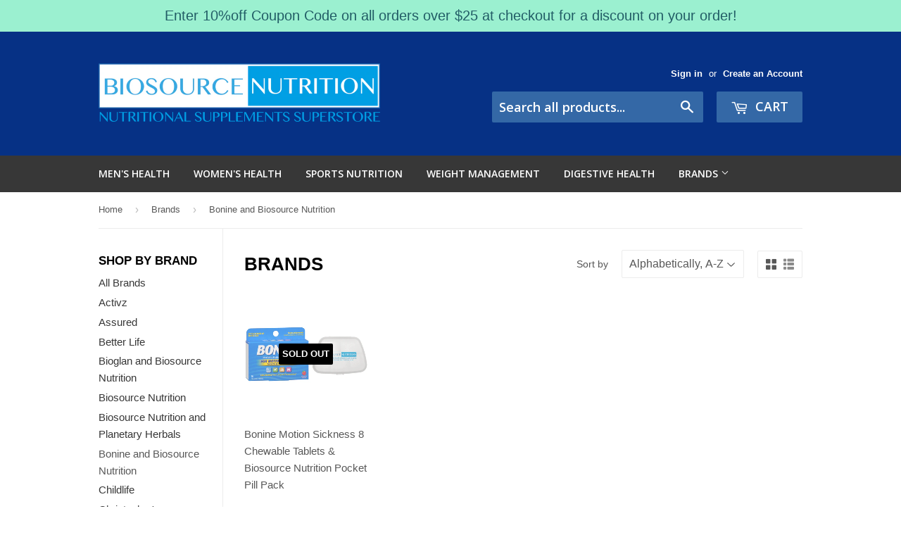

--- FILE ---
content_type: text/html; charset=utf-8
request_url: https://biosourcenutrition.com/collections/brands/bonine-and-biosource-nutrition
body_size: 14179
content:
<!doctype html>
<!--[if lt IE 7]><html class="no-js lt-ie9 lt-ie8 lt-ie7" lang="en"> <![endif]-->
<!--[if IE 7]><html class="no-js lt-ie9 lt-ie8" lang="en"> <![endif]-->
<!--[if IE 8]><html class="no-js lt-ie9" lang="en"> <![endif]-->
<!--[if IE 9 ]><html class="ie9 no-js"> <![endif]-->
<!--[if (gt IE 9)|!(IE)]><!--> <html class="no-touch no-js"> <!--<![endif]-->
<head>

  <!-- Basic page needs ================================================== -->
  <meta charset="utf-8">
  <meta http-equiv="X-UA-Compatible" content="IE=edge,chrome=1">

  

  <!-- Title and description ================================================== -->
  <title>
  Brands &ndash; Tagged &quot;Bonine and Biosource Nutrition&quot; &ndash; Biosource Nutrition
  </title>


  

  <!-- Product meta ================================================== -->
  

  <meta property="og:type" content="website">
  <meta property="og:title" content="Brands">
  <meta property="og:url" content="https://biosourcenutrition.com/collections/brands/bonine-and-biosource-nutrition">
  
  <meta property="og:image" content="http://biosourcenutrition.com/cdn/shop/t/2/assets/logo.png?v=77191507663121720671478200410">
  <meta property="og:image:secure_url" content="https://biosourcenutrition.com/cdn/shop/t/2/assets/logo.png?v=77191507663121720671478200410">
  


  

  <meta property="og:site_name" content="Biosource Nutrition">

  


<meta name="twitter:card" content="summary">

  <meta name="twitter:site" content="@https://twitter.com">




  <!-- Helpers ================================================== -->
  <link rel="canonical" href="https://biosourcenutrition.com/collections/brands/bonine-and-biosource-nutrition">
  <meta name="viewport" content="width=device-width,initial-scale=1">

  
  <!-- Ajaxify Cart Plugin ================================================== -->
  <link href="//biosourcenutrition.com/cdn/shop/t/2/assets/ajaxify.scss.css?v=140649924464081616531477373759" rel="stylesheet" type="text/css" media="all" />
  

  <!-- CSS ================================================== -->
  <link href="//biosourcenutrition.com/cdn/shop/t/2/assets/timber.scss.css?v=30290869170398340011674770897" rel="stylesheet" type="text/css" media="all" />
  


  
    
    
    <link href="//fonts.googleapis.com/css?family=Open+Sans:600" rel="stylesheet" type="text/css" media="all" />
  



  <!-- Header hook for plugins ================================================== -->
  <script>window.performance && window.performance.mark && window.performance.mark('shopify.content_for_header.start');</script><meta id="shopify-digital-wallet" name="shopify-digital-wallet" content="/15594577/digital_wallets/dialog">
<meta name="shopify-checkout-api-token" content="28b5aa37473ba528ef9df0e112df5017">
<meta id="in-context-paypal-metadata" data-shop-id="15594577" data-venmo-supported="true" data-environment="production" data-locale="en_US" data-paypal-v4="true" data-currency="USD">
<link rel="alternate" type="application/atom+xml" title="Feed" href="/collections/brands/bonine-and-biosource-nutrition.atom" />
<link rel="alternate" type="application/json+oembed" href="https://biosourcenutrition.com/collections/brands/bonine-and-biosource-nutrition.oembed">
<script async="async" src="/checkouts/internal/preloads.js?locale=en-US"></script>
<script id="shopify-features" type="application/json">{"accessToken":"28b5aa37473ba528ef9df0e112df5017","betas":["rich-media-storefront-analytics"],"domain":"biosourcenutrition.com","predictiveSearch":true,"shopId":15594577,"locale":"en"}</script>
<script>var Shopify = Shopify || {};
Shopify.shop = "biosource-nutrition.myshopify.com";
Shopify.locale = "en";
Shopify.currency = {"active":"USD","rate":"1.0"};
Shopify.country = "US";
Shopify.theme = {"name":"Supply","id":150683465,"schema_name":null,"schema_version":null,"theme_store_id":679,"role":"main"};
Shopify.theme.handle = "null";
Shopify.theme.style = {"id":null,"handle":null};
Shopify.cdnHost = "biosourcenutrition.com/cdn";
Shopify.routes = Shopify.routes || {};
Shopify.routes.root = "/";</script>
<script type="module">!function(o){(o.Shopify=o.Shopify||{}).modules=!0}(window);</script>
<script>!function(o){function n(){var o=[];function n(){o.push(Array.prototype.slice.apply(arguments))}return n.q=o,n}var t=o.Shopify=o.Shopify||{};t.loadFeatures=n(),t.autoloadFeatures=n()}(window);</script>
<script id="shop-js-analytics" type="application/json">{"pageType":"collection"}</script>
<script defer="defer" async type="module" src="//biosourcenutrition.com/cdn/shopifycloud/shop-js/modules/v2/client.init-shop-cart-sync_BT-GjEfc.en.esm.js"></script>
<script defer="defer" async type="module" src="//biosourcenutrition.com/cdn/shopifycloud/shop-js/modules/v2/chunk.common_D58fp_Oc.esm.js"></script>
<script defer="defer" async type="module" src="//biosourcenutrition.com/cdn/shopifycloud/shop-js/modules/v2/chunk.modal_xMitdFEc.esm.js"></script>
<script type="module">
  await import("//biosourcenutrition.com/cdn/shopifycloud/shop-js/modules/v2/client.init-shop-cart-sync_BT-GjEfc.en.esm.js");
await import("//biosourcenutrition.com/cdn/shopifycloud/shop-js/modules/v2/chunk.common_D58fp_Oc.esm.js");
await import("//biosourcenutrition.com/cdn/shopifycloud/shop-js/modules/v2/chunk.modal_xMitdFEc.esm.js");

  window.Shopify.SignInWithShop?.initShopCartSync?.({"fedCMEnabled":true,"windoidEnabled":true});

</script>
<script>(function() {
  var isLoaded = false;
  function asyncLoad() {
    if (isLoaded) return;
    isLoaded = true;
    var urls = ["https:\/\/phpstack-102119-1068455.cloudwaysapps.com\/public\/js\/proto_quantityBreak.js?shop=biosource-nutrition.myshopify.com","https:\/\/cdn.hextom.com\/js\/quickannouncementbar.js?shop=biosource-nutrition.myshopify.com"];
    for (var i = 0; i < urls.length; i++) {
      var s = document.createElement('script');
      s.type = 'text/javascript';
      s.async = true;
      s.src = urls[i];
      var x = document.getElementsByTagName('script')[0];
      x.parentNode.insertBefore(s, x);
    }
  };
  if(window.attachEvent) {
    window.attachEvent('onload', asyncLoad);
  } else {
    window.addEventListener('load', asyncLoad, false);
  }
})();</script>
<script id="__st">var __st={"a":15594577,"offset":-18000,"reqid":"98572306-df9d-4e05-afab-7f87b87f0a0e-1769053392","pageurl":"biosourcenutrition.com\/collections\/brands\/bonine-and-biosource-nutrition","u":"264cd538a0b7","p":"collection","rtyp":"collection","rid":341489737};</script>
<script>window.ShopifyPaypalV4VisibilityTracking = true;</script>
<script id="captcha-bootstrap">!function(){'use strict';const t='contact',e='account',n='new_comment',o=[[t,t],['blogs',n],['comments',n],[t,'customer']],c=[[e,'customer_login'],[e,'guest_login'],[e,'recover_customer_password'],[e,'create_customer']],r=t=>t.map((([t,e])=>`form[action*='/${t}']:not([data-nocaptcha='true']) input[name='form_type'][value='${e}']`)).join(','),a=t=>()=>t?[...document.querySelectorAll(t)].map((t=>t.form)):[];function s(){const t=[...o],e=r(t);return a(e)}const i='password',u='form_key',d=['recaptcha-v3-token','g-recaptcha-response','h-captcha-response',i],f=()=>{try{return window.sessionStorage}catch{return}},m='__shopify_v',_=t=>t.elements[u];function p(t,e,n=!1){try{const o=window.sessionStorage,c=JSON.parse(o.getItem(e)),{data:r}=function(t){const{data:e,action:n}=t;return t[m]||n?{data:e,action:n}:{data:t,action:n}}(c);for(const[e,n]of Object.entries(r))t.elements[e]&&(t.elements[e].value=n);n&&o.removeItem(e)}catch(o){console.error('form repopulation failed',{error:o})}}const l='form_type',E='cptcha';function T(t){t.dataset[E]=!0}const w=window,h=w.document,L='Shopify',v='ce_forms',y='captcha';let A=!1;((t,e)=>{const n=(g='f06e6c50-85a8-45c8-87d0-21a2b65856fe',I='https://cdn.shopify.com/shopifycloud/storefront-forms-hcaptcha/ce_storefront_forms_captcha_hcaptcha.v1.5.2.iife.js',D={infoText:'Protected by hCaptcha',privacyText:'Privacy',termsText:'Terms'},(t,e,n)=>{const o=w[L][v],c=o.bindForm;if(c)return c(t,g,e,D).then(n);var r;o.q.push([[t,g,e,D],n]),r=I,A||(h.body.append(Object.assign(h.createElement('script'),{id:'captcha-provider',async:!0,src:r})),A=!0)});var g,I,D;w[L]=w[L]||{},w[L][v]=w[L][v]||{},w[L][v].q=[],w[L][y]=w[L][y]||{},w[L][y].protect=function(t,e){n(t,void 0,e),T(t)},Object.freeze(w[L][y]),function(t,e,n,w,h,L){const[v,y,A,g]=function(t,e,n){const i=e?o:[],u=t?c:[],d=[...i,...u],f=r(d),m=r(i),_=r(d.filter((([t,e])=>n.includes(e))));return[a(f),a(m),a(_),s()]}(w,h,L),I=t=>{const e=t.target;return e instanceof HTMLFormElement?e:e&&e.form},D=t=>v().includes(t);t.addEventListener('submit',(t=>{const e=I(t);if(!e)return;const n=D(e)&&!e.dataset.hcaptchaBound&&!e.dataset.recaptchaBound,o=_(e),c=g().includes(e)&&(!o||!o.value);(n||c)&&t.preventDefault(),c&&!n&&(function(t){try{if(!f())return;!function(t){const e=f();if(!e)return;const n=_(t);if(!n)return;const o=n.value;o&&e.removeItem(o)}(t);const e=Array.from(Array(32),(()=>Math.random().toString(36)[2])).join('');!function(t,e){_(t)||t.append(Object.assign(document.createElement('input'),{type:'hidden',name:u})),t.elements[u].value=e}(t,e),function(t,e){const n=f();if(!n)return;const o=[...t.querySelectorAll(`input[type='${i}']`)].map((({name:t})=>t)),c=[...d,...o],r={};for(const[a,s]of new FormData(t).entries())c.includes(a)||(r[a]=s);n.setItem(e,JSON.stringify({[m]:1,action:t.action,data:r}))}(t,e)}catch(e){console.error('failed to persist form',e)}}(e),e.submit())}));const S=(t,e)=>{t&&!t.dataset[E]&&(n(t,e.some((e=>e===t))),T(t))};for(const o of['focusin','change'])t.addEventListener(o,(t=>{const e=I(t);D(e)&&S(e,y())}));const B=e.get('form_key'),M=e.get(l),P=B&&M;t.addEventListener('DOMContentLoaded',(()=>{const t=y();if(P)for(const e of t)e.elements[l].value===M&&p(e,B);[...new Set([...A(),...v().filter((t=>'true'===t.dataset.shopifyCaptcha))])].forEach((e=>S(e,t)))}))}(h,new URLSearchParams(w.location.search),n,t,e,['guest_login'])})(!0,!0)}();</script>
<script integrity="sha256-4kQ18oKyAcykRKYeNunJcIwy7WH5gtpwJnB7kiuLZ1E=" data-source-attribution="shopify.loadfeatures" defer="defer" src="//biosourcenutrition.com/cdn/shopifycloud/storefront/assets/storefront/load_feature-a0a9edcb.js" crossorigin="anonymous"></script>
<script data-source-attribution="shopify.dynamic_checkout.dynamic.init">var Shopify=Shopify||{};Shopify.PaymentButton=Shopify.PaymentButton||{isStorefrontPortableWallets:!0,init:function(){window.Shopify.PaymentButton.init=function(){};var t=document.createElement("script");t.src="https://biosourcenutrition.com/cdn/shopifycloud/portable-wallets/latest/portable-wallets.en.js",t.type="module",document.head.appendChild(t)}};
</script>
<script data-source-attribution="shopify.dynamic_checkout.buyer_consent">
  function portableWalletsHideBuyerConsent(e){var t=document.getElementById("shopify-buyer-consent"),n=document.getElementById("shopify-subscription-policy-button");t&&n&&(t.classList.add("hidden"),t.setAttribute("aria-hidden","true"),n.removeEventListener("click",e))}function portableWalletsShowBuyerConsent(e){var t=document.getElementById("shopify-buyer-consent"),n=document.getElementById("shopify-subscription-policy-button");t&&n&&(t.classList.remove("hidden"),t.removeAttribute("aria-hidden"),n.addEventListener("click",e))}window.Shopify?.PaymentButton&&(window.Shopify.PaymentButton.hideBuyerConsent=portableWalletsHideBuyerConsent,window.Shopify.PaymentButton.showBuyerConsent=portableWalletsShowBuyerConsent);
</script>
<script data-source-attribution="shopify.dynamic_checkout.cart.bootstrap">document.addEventListener("DOMContentLoaded",(function(){function t(){return document.querySelector("shopify-accelerated-checkout-cart, shopify-accelerated-checkout")}if(t())Shopify.PaymentButton.init();else{new MutationObserver((function(e,n){t()&&(Shopify.PaymentButton.init(),n.disconnect())})).observe(document.body,{childList:!0,subtree:!0})}}));
</script>
<link id="shopify-accelerated-checkout-styles" rel="stylesheet" media="screen" href="https://biosourcenutrition.com/cdn/shopifycloud/portable-wallets/latest/accelerated-checkout-backwards-compat.css" crossorigin="anonymous">
<style id="shopify-accelerated-checkout-cart">
        #shopify-buyer-consent {
  margin-top: 1em;
  display: inline-block;
  width: 100%;
}

#shopify-buyer-consent.hidden {
  display: none;
}

#shopify-subscription-policy-button {
  background: none;
  border: none;
  padding: 0;
  text-decoration: underline;
  font-size: inherit;
  cursor: pointer;
}

#shopify-subscription-policy-button::before {
  box-shadow: none;
}

      </style>

<script>window.performance && window.performance.mark && window.performance.mark('shopify.content_for_header.end');</script>

  

<!--[if lt IE 9]>
<script src="//cdnjs.cloudflare.com/ajax/libs/html5shiv/3.7.2/html5shiv.min.js" type="text/javascript"></script>
<script src="//biosourcenutrition.com/cdn/shop/t/2/assets/respond.min.js?v=52248677837542619231477373757" type="text/javascript"></script>
<link href="//biosourcenutrition.com/cdn/shop/t/2/assets/respond-proxy.html" id="respond-proxy" rel="respond-proxy" />
<link href="//biosourcenutrition.com/search?q=1120b449f596b0332bb1e271234e8af8" id="respond-redirect" rel="respond-redirect" />
<script src="//biosourcenutrition.com/search?q=1120b449f596b0332bb1e271234e8af8" type="text/javascript"></script>
<![endif]-->
<!--[if (lte IE 9) ]><script src="//biosourcenutrition.com/cdn/shop/t/2/assets/match-media.min.js?v=159635276924582161481477373756" type="text/javascript"></script><![endif]-->


  
  

  <script src="//ajax.googleapis.com/ajax/libs/jquery/1.11.0/jquery.min.js" type="text/javascript"></script>
  <script src="//biosourcenutrition.com/cdn/shop/t/2/assets/modernizr.min.js?v=26620055551102246001477373757" type="text/javascript"></script>

 
    

  <!-- Facebook Pixel Code -->
<script>
!function(f,b,e,v,n,t,s){if(f.fbq)return;n=f.fbq=function(){n.callMethod?
n.callMethod.apply(n,arguments):n.queue.push(arguments)};if(!f._fbq)f._fbq=n;
n.push=n;n.loaded=!0;n.version='2.0';n.queue=[];t=b.createElement(e);t.async=!0;
t.src=v;s=b.getElementsByTagName(e)[0];s.parentNode.insertBefore(t,s)}(window,
document,'script','https://connect.facebook.net/en_US/fbevents.js');
fbq('init', '117774525453389'); // Insert your pixel ID here.
fbq('track', 'PageView');
</script>
<noscript><img height="1" width="1" style="display:none"
src="https://www.facebook.com/tr?id=117774525453389&ev=PageView&noscript=1"
/></noscript>
<!-- DO NOT MODIFY -->
<!-- End Facebook Pixel Code -->

<link href="https://monorail-edge.shopifysvc.com" rel="dns-prefetch">
<script>(function(){if ("sendBeacon" in navigator && "performance" in window) {try {var session_token_from_headers = performance.getEntriesByType('navigation')[0].serverTiming.find(x => x.name == '_s').description;} catch {var session_token_from_headers = undefined;}var session_cookie_matches = document.cookie.match(/_shopify_s=([^;]*)/);var session_token_from_cookie = session_cookie_matches && session_cookie_matches.length === 2 ? session_cookie_matches[1] : "";var session_token = session_token_from_headers || session_token_from_cookie || "";function handle_abandonment_event(e) {var entries = performance.getEntries().filter(function(entry) {return /monorail-edge.shopifysvc.com/.test(entry.name);});if (!window.abandonment_tracked && entries.length === 0) {window.abandonment_tracked = true;var currentMs = Date.now();var navigation_start = performance.timing.navigationStart;var payload = {shop_id: 15594577,url: window.location.href,navigation_start,duration: currentMs - navigation_start,session_token,page_type: "collection"};window.navigator.sendBeacon("https://monorail-edge.shopifysvc.com/v1/produce", JSON.stringify({schema_id: "online_store_buyer_site_abandonment/1.1",payload: payload,metadata: {event_created_at_ms: currentMs,event_sent_at_ms: currentMs}}));}}window.addEventListener('pagehide', handle_abandonment_event);}}());</script>
<script id="web-pixels-manager-setup">(function e(e,d,r,n,o){if(void 0===o&&(o={}),!Boolean(null===(a=null===(i=window.Shopify)||void 0===i?void 0:i.analytics)||void 0===a?void 0:a.replayQueue)){var i,a;window.Shopify=window.Shopify||{};var t=window.Shopify;t.analytics=t.analytics||{};var s=t.analytics;s.replayQueue=[],s.publish=function(e,d,r){return s.replayQueue.push([e,d,r]),!0};try{self.performance.mark("wpm:start")}catch(e){}var l=function(){var e={modern:/Edge?\/(1{2}[4-9]|1[2-9]\d|[2-9]\d{2}|\d{4,})\.\d+(\.\d+|)|Firefox\/(1{2}[4-9]|1[2-9]\d|[2-9]\d{2}|\d{4,})\.\d+(\.\d+|)|Chrom(ium|e)\/(9{2}|\d{3,})\.\d+(\.\d+|)|(Maci|X1{2}).+ Version\/(15\.\d+|(1[6-9]|[2-9]\d|\d{3,})\.\d+)([,.]\d+|)( \(\w+\)|)( Mobile\/\w+|) Safari\/|Chrome.+OPR\/(9{2}|\d{3,})\.\d+\.\d+|(CPU[ +]OS|iPhone[ +]OS|CPU[ +]iPhone|CPU IPhone OS|CPU iPad OS)[ +]+(15[._]\d+|(1[6-9]|[2-9]\d|\d{3,})[._]\d+)([._]\d+|)|Android:?[ /-](13[3-9]|1[4-9]\d|[2-9]\d{2}|\d{4,})(\.\d+|)(\.\d+|)|Android.+Firefox\/(13[5-9]|1[4-9]\d|[2-9]\d{2}|\d{4,})\.\d+(\.\d+|)|Android.+Chrom(ium|e)\/(13[3-9]|1[4-9]\d|[2-9]\d{2}|\d{4,})\.\d+(\.\d+|)|SamsungBrowser\/([2-9]\d|\d{3,})\.\d+/,legacy:/Edge?\/(1[6-9]|[2-9]\d|\d{3,})\.\d+(\.\d+|)|Firefox\/(5[4-9]|[6-9]\d|\d{3,})\.\d+(\.\d+|)|Chrom(ium|e)\/(5[1-9]|[6-9]\d|\d{3,})\.\d+(\.\d+|)([\d.]+$|.*Safari\/(?![\d.]+ Edge\/[\d.]+$))|(Maci|X1{2}).+ Version\/(10\.\d+|(1[1-9]|[2-9]\d|\d{3,})\.\d+)([,.]\d+|)( \(\w+\)|)( Mobile\/\w+|) Safari\/|Chrome.+OPR\/(3[89]|[4-9]\d|\d{3,})\.\d+\.\d+|(CPU[ +]OS|iPhone[ +]OS|CPU[ +]iPhone|CPU IPhone OS|CPU iPad OS)[ +]+(10[._]\d+|(1[1-9]|[2-9]\d|\d{3,})[._]\d+)([._]\d+|)|Android:?[ /-](13[3-9]|1[4-9]\d|[2-9]\d{2}|\d{4,})(\.\d+|)(\.\d+|)|Mobile Safari.+OPR\/([89]\d|\d{3,})\.\d+\.\d+|Android.+Firefox\/(13[5-9]|1[4-9]\d|[2-9]\d{2}|\d{4,})\.\d+(\.\d+|)|Android.+Chrom(ium|e)\/(13[3-9]|1[4-9]\d|[2-9]\d{2}|\d{4,})\.\d+(\.\d+|)|Android.+(UC? ?Browser|UCWEB|U3)[ /]?(15\.([5-9]|\d{2,})|(1[6-9]|[2-9]\d|\d{3,})\.\d+)\.\d+|SamsungBrowser\/(5\.\d+|([6-9]|\d{2,})\.\d+)|Android.+MQ{2}Browser\/(14(\.(9|\d{2,})|)|(1[5-9]|[2-9]\d|\d{3,})(\.\d+|))(\.\d+|)|K[Aa][Ii]OS\/(3\.\d+|([4-9]|\d{2,})\.\d+)(\.\d+|)/},d=e.modern,r=e.legacy,n=navigator.userAgent;return n.match(d)?"modern":n.match(r)?"legacy":"unknown"}(),u="modern"===l?"modern":"legacy",c=(null!=n?n:{modern:"",legacy:""})[u],f=function(e){return[e.baseUrl,"/wpm","/b",e.hashVersion,"modern"===e.buildTarget?"m":"l",".js"].join("")}({baseUrl:d,hashVersion:r,buildTarget:u}),m=function(e){var d=e.version,r=e.bundleTarget,n=e.surface,o=e.pageUrl,i=e.monorailEndpoint;return{emit:function(e){var a=e.status,t=e.errorMsg,s=(new Date).getTime(),l=JSON.stringify({metadata:{event_sent_at_ms:s},events:[{schema_id:"web_pixels_manager_load/3.1",payload:{version:d,bundle_target:r,page_url:o,status:a,surface:n,error_msg:t},metadata:{event_created_at_ms:s}}]});if(!i)return console&&console.warn&&console.warn("[Web Pixels Manager] No Monorail endpoint provided, skipping logging."),!1;try{return self.navigator.sendBeacon.bind(self.navigator)(i,l)}catch(e){}var u=new XMLHttpRequest;try{return u.open("POST",i,!0),u.setRequestHeader("Content-Type","text/plain"),u.send(l),!0}catch(e){return console&&console.warn&&console.warn("[Web Pixels Manager] Got an unhandled error while logging to Monorail."),!1}}}}({version:r,bundleTarget:l,surface:e.surface,pageUrl:self.location.href,monorailEndpoint:e.monorailEndpoint});try{o.browserTarget=l,function(e){var d=e.src,r=e.async,n=void 0===r||r,o=e.onload,i=e.onerror,a=e.sri,t=e.scriptDataAttributes,s=void 0===t?{}:t,l=document.createElement("script"),u=document.querySelector("head"),c=document.querySelector("body");if(l.async=n,l.src=d,a&&(l.integrity=a,l.crossOrigin="anonymous"),s)for(var f in s)if(Object.prototype.hasOwnProperty.call(s,f))try{l.dataset[f]=s[f]}catch(e){}if(o&&l.addEventListener("load",o),i&&l.addEventListener("error",i),u)u.appendChild(l);else{if(!c)throw new Error("Did not find a head or body element to append the script");c.appendChild(l)}}({src:f,async:!0,onload:function(){if(!function(){var e,d;return Boolean(null===(d=null===(e=window.Shopify)||void 0===e?void 0:e.analytics)||void 0===d?void 0:d.initialized)}()){var d=window.webPixelsManager.init(e)||void 0;if(d){var r=window.Shopify.analytics;r.replayQueue.forEach((function(e){var r=e[0],n=e[1],o=e[2];d.publishCustomEvent(r,n,o)})),r.replayQueue=[],r.publish=d.publishCustomEvent,r.visitor=d.visitor,r.initialized=!0}}},onerror:function(){return m.emit({status:"failed",errorMsg:"".concat(f," has failed to load")})},sri:function(e){var d=/^sha384-[A-Za-z0-9+/=]+$/;return"string"==typeof e&&d.test(e)}(c)?c:"",scriptDataAttributes:o}),m.emit({status:"loading"})}catch(e){m.emit({status:"failed",errorMsg:(null==e?void 0:e.message)||"Unknown error"})}}})({shopId: 15594577,storefrontBaseUrl: "https://biosourcenutrition.com",extensionsBaseUrl: "https://extensions.shopifycdn.com/cdn/shopifycloud/web-pixels-manager",monorailEndpoint: "https://monorail-edge.shopifysvc.com/unstable/produce_batch",surface: "storefront-renderer",enabledBetaFlags: ["2dca8a86"],webPixelsConfigList: [{"id":"56623165","eventPayloadVersion":"v1","runtimeContext":"LAX","scriptVersion":"1","type":"CUSTOM","privacyPurposes":["MARKETING"],"name":"Meta pixel (migrated)"},{"id":"shopify-app-pixel","configuration":"{}","eventPayloadVersion":"v1","runtimeContext":"STRICT","scriptVersion":"0450","apiClientId":"shopify-pixel","type":"APP","privacyPurposes":["ANALYTICS","MARKETING"]},{"id":"shopify-custom-pixel","eventPayloadVersion":"v1","runtimeContext":"LAX","scriptVersion":"0450","apiClientId":"shopify-pixel","type":"CUSTOM","privacyPurposes":["ANALYTICS","MARKETING"]}],isMerchantRequest: false,initData: {"shop":{"name":"Biosource Nutrition","paymentSettings":{"currencyCode":"USD"},"myshopifyDomain":"biosource-nutrition.myshopify.com","countryCode":"US","storefrontUrl":"https:\/\/biosourcenutrition.com"},"customer":null,"cart":null,"checkout":null,"productVariants":[],"purchasingCompany":null},},"https://biosourcenutrition.com/cdn","fcfee988w5aeb613cpc8e4bc33m6693e112",{"modern":"","legacy":""},{"shopId":"15594577","storefrontBaseUrl":"https:\/\/biosourcenutrition.com","extensionBaseUrl":"https:\/\/extensions.shopifycdn.com\/cdn\/shopifycloud\/web-pixels-manager","surface":"storefront-renderer","enabledBetaFlags":"[\"2dca8a86\"]","isMerchantRequest":"false","hashVersion":"fcfee988w5aeb613cpc8e4bc33m6693e112","publish":"custom","events":"[[\"page_viewed\",{}],[\"collection_viewed\",{\"collection\":{\"id\":\"341489737\",\"title\":\"Brands\",\"productVariants\":[{\"price\":{\"amount\":14.77,\"currencyCode\":\"USD\"},\"product\":{\"title\":\"Bonine Motion Sickness 8 Chewable Tablets \u0026 Biosource Nutrition Pocket Pill Pack\",\"vendor\":\"Bonine and Biosource Nutrition\",\"id\":\"658060214333\",\"untranslatedTitle\":\"Bonine Motion Sickness 8 Chewable Tablets \u0026 Biosource Nutrition Pocket Pill Pack\",\"url\":\"\/products\/bonine-motion-sickness-8-chewable-tablets-biosource-nutrition-pocket-pill-pack\",\"type\":\"Motion Sickness\"},\"id\":\"7493265588285\",\"image\":{\"src\":\"\/\/biosourcenutrition.com\/cdn\/shop\/products\/Bonine_8_Tablets_and_Biosource_Nutrition_Pocket_Pill_Pack.v2.jpg?v=1527477688\"},\"sku\":\"BN-720\",\"title\":\"Default Title\",\"untranslatedTitle\":\"Default Title\"}]}}]]"});</script><script>
  window.ShopifyAnalytics = window.ShopifyAnalytics || {};
  window.ShopifyAnalytics.meta = window.ShopifyAnalytics.meta || {};
  window.ShopifyAnalytics.meta.currency = 'USD';
  var meta = {"products":[{"id":658060214333,"gid":"gid:\/\/shopify\/Product\/658060214333","vendor":"Bonine and Biosource Nutrition","type":"Motion Sickness","handle":"bonine-motion-sickness-8-chewable-tablets-biosource-nutrition-pocket-pill-pack","variants":[{"id":7493265588285,"price":1477,"name":"Bonine Motion Sickness 8 Chewable Tablets \u0026 Biosource Nutrition Pocket Pill Pack","public_title":null,"sku":"BN-720"}],"remote":false}],"page":{"pageType":"collection","resourceType":"collection","resourceId":341489737,"requestId":"98572306-df9d-4e05-afab-7f87b87f0a0e-1769053392"}};
  for (var attr in meta) {
    window.ShopifyAnalytics.meta[attr] = meta[attr];
  }
</script>
<script class="analytics">
  (function () {
    var customDocumentWrite = function(content) {
      var jquery = null;

      if (window.jQuery) {
        jquery = window.jQuery;
      } else if (window.Checkout && window.Checkout.$) {
        jquery = window.Checkout.$;
      }

      if (jquery) {
        jquery('body').append(content);
      }
    };

    var hasLoggedConversion = function(token) {
      if (token) {
        return document.cookie.indexOf('loggedConversion=' + token) !== -1;
      }
      return false;
    }

    var setCookieIfConversion = function(token) {
      if (token) {
        var twoMonthsFromNow = new Date(Date.now());
        twoMonthsFromNow.setMonth(twoMonthsFromNow.getMonth() + 2);

        document.cookie = 'loggedConversion=' + token + '; expires=' + twoMonthsFromNow;
      }
    }

    var trekkie = window.ShopifyAnalytics.lib = window.trekkie = window.trekkie || [];
    if (trekkie.integrations) {
      return;
    }
    trekkie.methods = [
      'identify',
      'page',
      'ready',
      'track',
      'trackForm',
      'trackLink'
    ];
    trekkie.factory = function(method) {
      return function() {
        var args = Array.prototype.slice.call(arguments);
        args.unshift(method);
        trekkie.push(args);
        return trekkie;
      };
    };
    for (var i = 0; i < trekkie.methods.length; i++) {
      var key = trekkie.methods[i];
      trekkie[key] = trekkie.factory(key);
    }
    trekkie.load = function(config) {
      trekkie.config = config || {};
      trekkie.config.initialDocumentCookie = document.cookie;
      var first = document.getElementsByTagName('script')[0];
      var script = document.createElement('script');
      script.type = 'text/javascript';
      script.onerror = function(e) {
        var scriptFallback = document.createElement('script');
        scriptFallback.type = 'text/javascript';
        scriptFallback.onerror = function(error) {
                var Monorail = {
      produce: function produce(monorailDomain, schemaId, payload) {
        var currentMs = new Date().getTime();
        var event = {
          schema_id: schemaId,
          payload: payload,
          metadata: {
            event_created_at_ms: currentMs,
            event_sent_at_ms: currentMs
          }
        };
        return Monorail.sendRequest("https://" + monorailDomain + "/v1/produce", JSON.stringify(event));
      },
      sendRequest: function sendRequest(endpointUrl, payload) {
        // Try the sendBeacon API
        if (window && window.navigator && typeof window.navigator.sendBeacon === 'function' && typeof window.Blob === 'function' && !Monorail.isIos12()) {
          var blobData = new window.Blob([payload], {
            type: 'text/plain'
          });

          if (window.navigator.sendBeacon(endpointUrl, blobData)) {
            return true;
          } // sendBeacon was not successful

        } // XHR beacon

        var xhr = new XMLHttpRequest();

        try {
          xhr.open('POST', endpointUrl);
          xhr.setRequestHeader('Content-Type', 'text/plain');
          xhr.send(payload);
        } catch (e) {
          console.log(e);
        }

        return false;
      },
      isIos12: function isIos12() {
        return window.navigator.userAgent.lastIndexOf('iPhone; CPU iPhone OS 12_') !== -1 || window.navigator.userAgent.lastIndexOf('iPad; CPU OS 12_') !== -1;
      }
    };
    Monorail.produce('monorail-edge.shopifysvc.com',
      'trekkie_storefront_load_errors/1.1',
      {shop_id: 15594577,
      theme_id: 150683465,
      app_name: "storefront",
      context_url: window.location.href,
      source_url: "//biosourcenutrition.com/cdn/s/trekkie.storefront.1bbfab421998800ff09850b62e84b8915387986d.min.js"});

        };
        scriptFallback.async = true;
        scriptFallback.src = '//biosourcenutrition.com/cdn/s/trekkie.storefront.1bbfab421998800ff09850b62e84b8915387986d.min.js';
        first.parentNode.insertBefore(scriptFallback, first);
      };
      script.async = true;
      script.src = '//biosourcenutrition.com/cdn/s/trekkie.storefront.1bbfab421998800ff09850b62e84b8915387986d.min.js';
      first.parentNode.insertBefore(script, first);
    };
    trekkie.load(
      {"Trekkie":{"appName":"storefront","development":false,"defaultAttributes":{"shopId":15594577,"isMerchantRequest":null,"themeId":150683465,"themeCityHash":"677711111761399410","contentLanguage":"en","currency":"USD","eventMetadataId":"a2254eb7-8a65-4ad7-bfd1-fca8291101d5"},"isServerSideCookieWritingEnabled":true,"monorailRegion":"shop_domain","enabledBetaFlags":["65f19447"]},"Session Attribution":{},"S2S":{"facebookCapiEnabled":false,"source":"trekkie-storefront-renderer","apiClientId":580111}}
    );

    var loaded = false;
    trekkie.ready(function() {
      if (loaded) return;
      loaded = true;

      window.ShopifyAnalytics.lib = window.trekkie;

      var originalDocumentWrite = document.write;
      document.write = customDocumentWrite;
      try { window.ShopifyAnalytics.merchantGoogleAnalytics.call(this); } catch(error) {};
      document.write = originalDocumentWrite;

      window.ShopifyAnalytics.lib.page(null,{"pageType":"collection","resourceType":"collection","resourceId":341489737,"requestId":"98572306-df9d-4e05-afab-7f87b87f0a0e-1769053392","shopifyEmitted":true});

      var match = window.location.pathname.match(/checkouts\/(.+)\/(thank_you|post_purchase)/)
      var token = match? match[1]: undefined;
      if (!hasLoggedConversion(token)) {
        setCookieIfConversion(token);
        window.ShopifyAnalytics.lib.track("Viewed Product Category",{"currency":"USD","category":"Collection: brands","collectionName":"brands","collectionId":341489737,"nonInteraction":true},undefined,undefined,{"shopifyEmitted":true});
      }
    });


        var eventsListenerScript = document.createElement('script');
        eventsListenerScript.async = true;
        eventsListenerScript.src = "//biosourcenutrition.com/cdn/shopifycloud/storefront/assets/shop_events_listener-3da45d37.js";
        document.getElementsByTagName('head')[0].appendChild(eventsListenerScript);

})();</script>
<script
  defer
  src="https://biosourcenutrition.com/cdn/shopifycloud/perf-kit/shopify-perf-kit-3.0.4.min.js"
  data-application="storefront-renderer"
  data-shop-id="15594577"
  data-render-region="gcp-us-central1"
  data-page-type="collection"
  data-theme-instance-id="150683465"
  data-theme-name=""
  data-theme-version=""
  data-monorail-region="shop_domain"
  data-resource-timing-sampling-rate="10"
  data-shs="true"
  data-shs-beacon="true"
  data-shs-export-with-fetch="true"
  data-shs-logs-sample-rate="1"
  data-shs-beacon-endpoint="https://biosourcenutrition.com/api/collect"
></script>
</head>

<body id="brands" class="template-collection" >

  <header class="site-header" role="banner">
    <div class="wrapper">

      <div class="grid--full">
        <div class="grid-item large--one-half">
          
            <div class="h1 header-logo" itemscope itemtype="http://schema.org/Organization">
          
            
              <a href="/" itemprop="url">
                <img src="//biosourcenutrition.com/cdn/shop/t/2/assets/logo.png?v=77191507663121720671478200410" alt="Biosource Nutrition" itemprop="logo">
              </a>
            
          
            </div>
          
        </div>

        <div class="grid-item large--one-half text-center large--text-right">
          
            <div class="site-header--text-links medium-down--hide">
              

              
                <span class="site-header--meta-links medium-down--hide">
                  
                    <a href="/account/login" id="customer_login_link">Sign in</a>
                    <span class="site-header--spacer">or</span>
                    <a href="/account/register" id="customer_register_link">Create an Account</a>
                  
                </span>
              
            </div>

            <br class="medium-down--hide">
          

          <form action="/search" method="get" class="search-bar" role="search">
  <input type="hidden" name="type" value="product">

  <input type="search" name="q" value="" placeholder="Search all products..." aria-label="Search all products...">
  <button type="submit" class="search-bar--submit icon-fallback-text">
    <span class="icon icon-search" aria-hidden="true"></span>
    <span class="fallback-text">Search</span>
  </button>
</form>


          <a href="/cart" class="header-cart-btn cart-toggle">
            <span class="icon icon-cart"></span>
            Cart <span class="cart-count cart-badge--desktop hidden-count">0</span>
          </a>
        </div>
      </div>

    </div>
  </header>

  <nav class="nav-bar" role="navigation">
    <div class="wrapper">
      <form action="/search" method="get" class="search-bar" role="search">
  <input type="hidden" name="type" value="product">

  <input type="search" name="q" value="" placeholder="Search all products..." aria-label="Search all products...">
  <button type="submit" class="search-bar--submit icon-fallback-text">
    <span class="icon icon-search" aria-hidden="true"></span>
    <span class="fallback-text">Search</span>
  </button>
</form>

      <ul class="site-nav" id="accessibleNav">
  
  <li class="large--hide">
    <a href="/">Home</a>
  </li>
  
  
    
    
      <li >
        <a href="/collections/mens-health">Men's Health</a>
      </li>
    
  
    
    
      <li >
        <a href="/collections/womens-health">Women's Health</a>
      </li>
    
  
    
    
      <li >
        <a href="/collections/sports-nutrition">Sports Nutrition</a>
      </li>
    
  
    
    
      <li >
        <a href="/collections/weight-management">Weight Management</a>
      </li>
    
  
    
    
      <li >
        <a href="/collections/digestive-health">Digestive Health</a>
      </li>
    
  
    
    
      <li class="site-nav--has-dropdown" aria-haspopup="true">
        <a href="/">
          Brands
          <span class="icon-fallback-text">
            <span class="icon icon-arrow-down" aria-hidden="true"></span>
          </span>
        </a>
        <ul class="site-nav--dropdown">
          
            <li ><a href="/collections/brands/CHRISTOPHER'S">CHRISTOPHER&#39;S</a></li>
          
            <li ><a href="/collections/jarrow-formulas/JARROW-FORMULAS">JARROW FORMULAS</a></li>
          
            <li ><a href="/collections/brands/BIOSOURCE-NUTRITION">BIOSOURCE NUTRITION</a></li>
          
            <li ><a href="/collections/brands/NUTRIGOLD">NUTRIGOLD</a></li>
          
            <li ><a href="/collections/source-naturals/SOURCE-NATURALS">SOURCE NATURALS</a></li>
          
        </ul>
      </li>
    
  

  
    
      <li class="customer-navlink large--hide"><a href="/account/login" id="customer_login_link">Sign in</a></li>
      <li class="customer-navlink large--hide"><a href="/account/register" id="customer_register_link">Create an Account</a></li>
    
  
</ul>

    </div>
  </nav>

  <div id="mobileNavBar">
    <div class="display-table-cell">
      <a class="menu-toggle mobileNavBar-link"><span class="icon icon-hamburger"></span>Menu</a>
    </div>
    <div class="display-table-cell">
      <a href="/cart" class="cart-toggle mobileNavBar-link">
        <span class="icon icon-cart"></span>
        Cart <span class="cart-count hidden-count">0</span>
      </a>
    </div>
  </div>

  <main class="wrapper main-content" role="main">

    






<nav class="breadcrumb" role="navigation" aria-label="breadcrumbs">
  <a href="/" title="Back to the frontpage">Home</a>

  

    <span class="divider" aria-hidden="true">&rsaquo;</span>

    

      
      <a href="/collections/brands" title="">Brands</a>

      <span class="divider" aria-hidden="true">&rsaquo;</span>

      

        
        
        

        
        <span>
          Bonine and Biosource Nutrition
        </span>
        

        

      

    

  
</nav>






<div class="grid grid-border">

  
  <aside class="sidebar grid-item large--one-fifth collection-filters" id="collectionFilters">
    


  <h2 class="h3">Shop By Brand</h2>
  

    
    <ul>
      
        <li class="active-filter">
          
          
            <a href="/collections/brands">
              All
              
              Brands
              
            </a>

          
          
        </li>
      

      
      
        
        
        

        
          
            <li><a href="/collections/brands/activz" title="Show products matching tag Activz">Activz</a></li>
          
        
      
        
        
        

        
          
            <li><a href="/collections/brands/assured" title="Show products matching tag Assured">Assured</a></li>
          
        
      
        
        
        

        
          
            <li><a href="/collections/brands/better-life" title="Show products matching tag Better Life">Better Life</a></li>
          
        
      
        
        
        

        
          
            <li><a href="/collections/brands/bioglan-and-biosource-nutrition" title="Show products matching tag Bioglan and Biosource Nutrition">Bioglan and Biosource Nutrition</a></li>
          
        
      
        
        
        

        
          
            <li><a href="/collections/brands/biosource-nutrition" title="Show products matching tag Biosource Nutrition">Biosource Nutrition</a></li>
          
        
      
        
        
        

        
          
            <li><a href="/collections/brands/biosource-nutrition-and-planetary-herbals" title="Show products matching tag Biosource Nutrition and Planetary Herbals">Biosource Nutrition and Planetary Herbals</a></li>
          
        
      
        
        
        

        
          
            <li class="active-filter">Bonine and Biosource Nutrition</li>
          
        
      
        
        
        

        
          
            <li><a href="/collections/brands/childlife" title="Show products matching tag Childlife">Childlife</a></li>
          
        
      
        
        
        

        
          
            <li><a href="/collections/brands/christophers" title="Show products matching tag Christopher&#39;s">Christopher's</a></li>
          
        
      
        
        
        

        
          
            <li><a href="/collections/brands/christophers-original-formulas" title="Show products matching tag Christopher&#39;s Original Formulas">Christopher's Original Formulas</a></li>
          
        
      
        
        
        

        
          
            <li><a href="/collections/brands/christophers-original-formulas-and-biosource-nutrition" title="Show products matching tag Christopher&#39;s Original Formulas and Biosource Nutrition">Christopher's Original Formulas and Biosource Nutrition</a></li>
          
        
      
        
        
        

        
          
            <li><a href="/collections/brands/christophers-original-formulas-and-smart-choice-vitamins" title="Show products matching tag Christopher&#39;s Original Formulas and Smart Choice Vitamins">Christopher's Original Formulas and Smart Choice Vitamins</a></li>
          
        
      
        
        
        

        
          
            <li><a href="/collections/brands/cold-eeze-and-biosource-nutrition" title="Show products matching tag Cold-Eeze and Biosource Nutrition">Cold-Eeze and Biosource Nutrition</a></li>
          
        
      
        
        
        

        
          
            <li><a href="/collections/brands/colormates" title="Show products matching tag Colormates">Colormates</a></li>
          
        
      
        
        
        

        
          
            <li><a href="/collections/brands/coretex" title="Show products matching tag Coretex">Coretex</a></li>
          
        
      
        
        
        

        
          
            <li><a href="/collections/brands/crystal" title="Show products matching tag Crystal">Crystal</a></li>
          
        
      
        
        
        

        
          
            <li><a href="/collections/brands/deva-and-biosource-nutrition" title="Show products matching tag Deva and Biosource Nutrition">Deva and Biosource Nutrition</a></li>
          
        
      
        
        
        

        
          
            <li><a href="/collections/brands/doctors-best" title="Show products matching tag Doctor&#39;s Best">Doctor's Best</a></li>
          
        
      
        
        
        

        
          
            <li><a href="/collections/brands/flora" title="Show products matching tag Flora">Flora</a></li>
          
        
      
        
        
        

        
          
            <li><a href="/collections/brands/food-for-health" title="Show products matching tag Food for Health">Food for Health</a></li>
          
        
      
        
        
        

        
          
            <li><a href="/collections/brands/food-for-health-and-jaxx" title="Show products matching tag Food for Health and Jaxx">Food for Health and Jaxx</a></li>
          
        
      
        
        
        

        
          
            <li><a href="/collections/brands/georges-aloe" title="Show products matching tag George&#39;s Aloe">George's Aloe</a></li>
          
        
      
        
        
        

        
          
            <li><a href="/collections/brands/germ-x" title="Show products matching tag Germ-X">Germ-X</a></li>
          
        
      
        
        
        

        
          
            <li><a href="/collections/brands/gold-bond" title="Show products matching tag Gold Bond">Gold Bond</a></li>
          
        
      
        
        
        

        
          
            <li><a href="/collections/brands/goya" title="Show products matching tag Goya">Goya</a></li>
          
        
      
        
        
        

        
          
            <li><a href="/collections/brands/ivory" title="Show products matching tag Ivory">Ivory</a></li>
          
        
      
        
        
        

        
          
            <li><a href="/collections/brands/jarrow-formulas" title="Show products matching tag Jarrow Formulas">Jarrow Formulas</a></li>
          
        
      
        
        
        

        
          
            <li><a href="/collections/brands/johnsons" title="Show products matching tag Johnson&#39;s">Johnson's</a></li>
          
        
      
        
        
        

        
          
            <li><a href="/collections/brands/life-extension" title="Show products matching tag Life Extension">Life Extension</a></li>
          
        
      
        
        
        

        
          
            <li><a href="/collections/brands/maruchan" title="Show products matching tag Maruchan">Maruchan</a></li>
          
        
      
        
        
        

        
          
            <li><a href="/collections/brands/natrabio" title="Show products matching tag NatraBio">NatraBio</a></li>
          
        
      
        
        
        

        
          
            <li><a href="/collections/brands/naturade-and-biosource-nutrition" title="Show products matching tag Naturade and Biosource Nutrition">Naturade and Biosource Nutrition</a></li>
          
        
      
        
        
        

        
          
            <li><a href="/collections/brands/naturade-and-jaxx" title="Show products matching tag Naturade and Jaxx">Naturade and Jaxx</a></li>
          
        
      
        
        
        

        
          
            <li><a href="/collections/brands/natural-vitality" title="Show products matching tag Natural Vitality">Natural Vitality</a></li>
          
        
      
        
        
        

        
          
            <li><a href="/collections/brands/naturally-fresh" title="Show products matching tag Naturally Fresh">Naturally Fresh</a></li>
          
        
      
        
        
        

        
          
            <li><a href="/collections/brands/natures-way" title="Show products matching tag Nature&#39;s Way">Nature's Way</a></li>
          
        
      
        
        
        

        
          
            <li><a href="/collections/brands/north-american-herb-spice-company" title="Show products matching tag North American Herb &amp; Spice Company">North American Herb & Spice Company</a></li>
          
        
      
        
        
        

        
          
            <li><a href="/collections/brands/north-american-herb-and-spice-and-smart-choice-vitamins" title="Show products matching tag North American Herb and Spice and Smart Choice Vitamins">North American Herb and Spice and Smart Choice Vitamins</a></li>
          
        
      
        
        
        

        
          
            <li><a href="/collections/brands/plackers" title="Show products matching tag Plackers">Plackers</a></li>
          
        
      
        
        
        

        
          
            <li><a href="/collections/brands/planetary-herbals" title="Show products matching tag Planetary Herbals">Planetary Herbals</a></li>
          
        
      
        
        
        

        
          
            <li><a href="/collections/brands/purell" title="Show products matching tag Purell">Purell</a></li>
          
        
      
        
        
        

        
          
            <li><a href="/collections/brands/sambucol" title="Show products matching tag Sambucol">Sambucol</a></li>
          
        
      
        
        
        

        
          
            <li><a href="/collections/brands/sambucol-and-biosource-nutrition" title="Show products matching tag Sambucol and Biosource Nutrition">Sambucol and Biosource Nutrition</a></li>
          
        
      
        
        
        

        
          
            <li><a href="/collections/brands/smart-choice-vitamins" title="Show products matching tag Smart Choice Vitamins">Smart Choice Vitamins</a></li>
          
        
      
        
        
        

        
          
            <li><a href="/collections/brands/smartypants" title="Show products matching tag SmartyPants">SmartyPants</a></li>
          
        
      
        
        
        

        
          
            <li><a href="/collections/brands/source-naturals" title="Show products matching tag Source Naturals">Source Naturals</a></li>
          
        
      
        
        
        

        
          
            <li><a href="/collections/brands/source-naturals-and-biosource-nutrition" title="Show products matching tag Source Naturals and Biosource Nutrition">Source Naturals and Biosource Nutrition</a></li>
          
        
      
        
        
        

        
          
            <li><a href="/collections/brands/source-naturals-and-smar-choice-vitamins" title="Show products matching tag Source Naturals and Smar Choice Vitamins">Source Naturals and Smar Choice Vitamins</a></li>
          
        
      
        
        
        

        
          
            <li><a href="/collections/brands/sun-chlorella" title="Show products matching tag Sun Chlorella">Sun Chlorella</a></li>
          
        
      
        
        
        

        
          
            <li><a href="/collections/brands/superior-source-and-biosource-nutrition" title="Show products matching tag Superior Source and Biosource Nutrition">Superior Source and Biosource Nutrition</a></li>
          
        
      
        
        
        

        
          
            <li><a href="/collections/brands/taras-treasures-and-gifts" title="Show products matching tag Taras Treasures and Gifts">Taras Treasures and Gifts</a></li>
          
        
      
        
        
        

        
          
            <li><a href="/collections/brands/wedderspoon" title="Show products matching tag Wedderspoon">Wedderspoon</a></li>
          
        
      
        
        
        

        
          
            <li><a href="/collections/brands/zicam-and-biosource-nutrition" title="Show products matching tag Zicam and Biosource Nutrition">Zicam and Biosource Nutrition</a></li>
          
        
      

    </ul>

  


  </aside>
  

  <div class="grid-item large--four-fifths grid-border--left">

    
    
    <header class="section-header">
      <h1 class="section-header--title section-header--left h1">Brands</h1>
      <div class="section-header--right">
        <div class="form-horizontal">
  <label for="sortBy" class="small--hide">Sort by</label>
  <select name="sortBy" id="sortBy">
    <option value="manual">Featured</option>
    <option value="best-selling">Best Selling</option>
    <option value="title-ascending">Alphabetically, A-Z</option>
    <option value="title-descending">Alphabetically, Z-A</option>
    <option value="price-ascending">Price, low to high</option>
    <option value="price-descending">Price, high to low</option>
    <option value="created-descending">Date, new to old</option>
    <option value="created-ascending">Date, old to new</option>
  </select>
</div>

<script>
  Shopify.queryParams = {};
  if (location.search.length) {
    for (var aKeyValue, i = 0, aCouples = location.search.substr(1).split('&'); i < aCouples.length; i++) {
      aKeyValue = aCouples[i].split('=');
      if (aKeyValue.length > 1) {
        Shopify.queryParams[decodeURIComponent(aKeyValue[0])] = decodeURIComponent(aKeyValue[1]);
      }
    }
  }

  $(function() {
    $('#sortBy')
      // select the current sort order
      .val('title-ascending')
      .bind('change', function() {
        Shopify.queryParams.sort_by = jQuery(this).val();
        location.search = jQuery.param(Shopify.queryParams).replace(/\+/g, '%20');
      }
    );
  });
</script>

        

<div class="collection-view">
  <a title="Grid view" class="change-view collection-view--active" data-view="grid">
    <span class="icon icon-collection-view-grid"></span>
  </a>
  <a title="List view" class="change-view" data-view="list">
    <span class="icon icon-collection-view-list"></span>
  </a>
</div>

<script>
  function replaceUrlParam(url, paramName, paramValue) {
    var pattern = new RegExp('('+paramName+'=).*?(&|$)'),
        newUrl = url.replace(pattern,'$1' + paramValue + '$2');
    if ( newUrl == url ) {
      newUrl = newUrl + (newUrl.indexOf('?')>0 ? '&' : '?') + paramName + '=' + paramValue;
    }
    return newUrl;
  }

  $(function() {
    $('.change-view').on('click', function() {
      var view = $(this).data('view'),
          url = document.URL,
          hasParams = url.indexOf('?') > -1;

      if (hasParams) {
        window.location = replaceUrlParam(url, 'view', view);
      } else {
        window.location = url + '?view=' + view;
      }
    });
  });
</script>
        <button id="toggleFilters" class="btn btn--small right toggle-filters">Filters</button>

      </div>
    </header>
    

    <div class="grid-uniform">

      

        
        












<div class="grid-item large--one-quarter medium--one-third small--one-half sold-out">

  <a href="/collections/brands/products/bonine-motion-sickness-8-chewable-tablets-biosource-nutrition-pocket-pill-pack" class="product-grid-item">
    <div class="product-grid-image">
      <div class="product-grid-image--centered">
        
          <div class="badge badge--sold-out"><span class="badge-label">Sold Out</span></div>
        
        <img src="//biosourcenutrition.com/cdn/shop/products/Bonine_8_Tablets_and_Biosource_Nutrition_Pocket_Pill_Pack.v2_large.jpg?v=1527477688" alt="Bonine Motion Sickness 8 Chewable Tablets &amp; Biosource Nutrition Pocket Pill Pack - Biosource Nutrition">
      </div>
    </div>

    <p>Bonine Motion Sickness 8 Chewable Tablets & Biosource Nutrition Pocket Pill Pack</p>

    <div class="product-item--price">
      <span class="h1 medium--left">
        
          <span class="visually-hidden">Regular price</span>
        
        







<small aria-hidden="true">$14<sup>77</sup></small>
<span class="visually-hidden">$14.77</span>

        
      </span>

      
    </div>

    
      <span class="shopify-product-reviews-badge" data-id="658060214333"></span>
    
  </a>

</div>


      

    </div>

  </div>

  

</div>




  </main>

  

  <footer class="site-footer small--text-center" role="contentinfo">

    <div class="wrapper">

      <div class="grid">

        
          <div class="grid-item medium--one-half large--three-twelfths">
            <h3>Quick Links</h3>
            <ul>
              
                <li><a href="/search">Search</a></li>
              
                <li><a href="/pages/terms-and-conditions">Terms and conditions</a></li>
              
                <li><a href="/pages/about-us">About Us</a></li>
              
                <li><a href="/pages/shipping-information-and-policies">Shipping Information and Policies</a></li>
              
                <li><a href="/pages/return-policy">Return Policy</a></li>
              
                <li><a href="/pages/biousource-nutrition-privacy-policy">Privacy Policy</a></li>
              
            </ul>
          </div>
        

        
        <div class="grid-item medium--one-half large--five-twelfths">
          <h3>Get In Touch</h3>
          
            <p>
              
                Email: info@biosourcenutrition.com
              
            </p>
          
          
            <ul class="inline-list social-icons">
              
              
                <li>
                  <a class="icon-fallback-text" href="https://www.facebook.com/biosourcenutrition/" title="Biosource Nutrition on Facebook">
                    <span class="icon icon-facebook" aria-hidden="true"></span>
                    <span class="fallback-text">Facebook</span>
                  </a>
                </li>
              
              
              
              
              
              
              
              
            </ul>
          
        </div>
        

        
        <div class="grid-item large--one-third">
          <h3>Newsletter</h3>
          

  <div class="form-vertical">
    <form method="post" action="/contact#contact_form" id="contact_form" accept-charset="UTF-8" class="contact-form"><input type="hidden" name="form_type" value="customer" /><input type="hidden" name="utf8" value="✓" />
      
      
        <input type="hidden" name="contact[tags]" value="newsletter">
        <div class="input-group">
          <input type="email" value="" placeholder="Email Address" name="contact[email]" id="Email" class="input-group-field" aria-label="Email Address" autocorrect="off" autocapitalize="off">
          <span class="input-group-btn">
            <button type="submit" class="btn-secondary btn--small" name="commit" id="subscribe">Sign Up</button>
          </span>
        </div>
      
    </form>
  </div>  
  
        </div>
        
      </div>

      <hr class="hr--small">

      <div class="grid">
        <div class="grid-item large--two-fifths">
          
            <ul class="legal-links inline-list">
              
            </ul>
          
          <ul class="legal-links inline-list">
            <li>
              &copy; 2026 <a href="/" title="">Biosource Nutrition</a>
            </li>
            <li>
              
            </li>
          </ul>
        </div>

        
          <div class="grid-item large--three-fifths large--text-right">
            
            <ul class="inline-list payment-icons">
              
                
              
                  <li>
                    <img width="50" height="31" src="//biosourcenutrition.com/cdn/shopifycloud/storefront/assets/payment_icons/paypal-a7c68b85.svg">
                  </li>
                  
                
              
                
              
            </ul>
          </div>
        

      </div>

    </div>

  </footer>

  <script src="//biosourcenutrition.com/cdn/shop/t/2/assets/fastclick.min.js?v=29723458539410922371477373755" type="text/javascript"></script>

  <script src="//biosourcenutrition.com/cdn/shop/t/2/assets/shop.js?v=119275158526626921971479211497" type="text/javascript"></script>

  

  <script>
  var moneyFormat = '${{amount}}';
  </script>


  <script src="//biosourcenutrition.com/cdn/shop/t/2/assets/handlebars.min.js?v=79044469952368397291477373756" type="text/javascript"></script>
  
  <script id="cartTemplate" type="text/template">
  
    <form action="/cart" method="post" class="cart-form" novalidate>
      <div class="ajaxifyCart--products">
        {{#items}}
        <div class="ajaxifyCart--product">
          <div class="ajaxifyCart--row" data-line="{{line}}">
            <div class="grid">
              <div class="grid-item large--two-thirds">
                <div class="grid">
                  <div class="grid-item one-quarter">
                    <a href="{{url}}" class="ajaxCart--product-image"><img src="{{img}}" alt=""></a>
                  </div>
                  <div class="grid-item three-quarters">
                    <a href="{{url}}" class="h4">{{name}}</a>
                    <p>{{variation}}</p>
                  </div>
                </div>
              </div>
              <div class="grid-item large--one-third">
                <div class="grid">
                  <div class="grid-item one-third">
                    <div class="ajaxifyCart--qty">
                      <input type="text" name="updates[]" class="ajaxifyCart--num" value="{{itemQty}}" min="0" data-line="{{line}}" aria-label="quantity" pattern="[0-9]*">
                      <span class="ajaxifyCart--qty-adjuster ajaxifyCart--add" data-line="{{line}}" data-qty="{{itemAdd}}">+</span>
                      <span class="ajaxifyCart--qty-adjuster ajaxifyCart--minus" data-line="{{line}}" data-qty="{{itemMinus}}">-</span>
                    </div>
                  </div>
                  <div class="grid-item one-third text-center">
                    <p>{{price}}</p>
                  </div>
                  <div class="grid-item one-third text-right">
                    <p>
                      <small><a href="/cart/change?line={{line}}&amp;quantity=0" class="ajaxifyCart--remove" data-line="{{line}}">Remove</a></small>
                    </p>
                  </div>
                </div>
              </div>
            </div>
          </div>
        </div>
        {{/items}}
      </div>
      <div class="ajaxifyCart--row text-right medium-down--text-center">
        <span class="h3">Subtotal {{totalPrice}}</span>
        <input type="submit" class="{{btnClass}}" name="checkout" value="Checkout">
      </div>
    </form>
  
  </script>
  <script id="drawerTemplate" type="text/template">
  
    <div id="ajaxifyDrawer" class="ajaxify-drawer">
      <div id="ajaxifyCart" class="ajaxifyCart--content {{wrapperClass}}"></div>
    </div>
    <div class="ajaxifyDrawer-caret"><span></span></div>
  
  </script>
  <script id="modalTemplate" type="text/template">
  
    <div id="ajaxifyModal" class="ajaxify-modal">
      <div id="ajaxifyCart" class="ajaxifyCart--content"></div>
    </div>
  
  </script>
  <script id="ajaxifyQty" type="text/template">
  
    <div class="ajaxifyCart--qty">
      <input type="text" class="ajaxifyCart--num" value="{{itemQty}}" data-id="{{key}}" min="0" data-line="{{line}}" aria-label="quantity" pattern="[0-9]*">
      <span class="ajaxifyCart--qty-adjuster ajaxifyCart--add" data-id="{{key}}" data-line="{{line}}" data-qty="{{itemAdd}}">+</span>
      <span class="ajaxifyCart--qty-adjuster ajaxifyCart--minus" data-id="{{key}}" data-line="{{line}}" data-qty="{{itemMinus}}">-</span>
    </div>
  
  </script>
  <script id="jsQty" type="text/template">
  
    <div class="js-qty">
      <input type="text" class="js--num" value="{{itemQty}}" min="1" data-id="{{key}}" aria-label="quantity" pattern="[0-9]*" name="{{inputName}}" id="{{inputId}}">
      <span class="js--qty-adjuster js--add" data-id="{{key}}" data-qty="{{itemAdd}}">+</span>
      <span class="js--qty-adjuster js--minus" data-id="{{key}}" data-qty="{{itemMinus}}">-</span>
    </div>
  
  </script>

  <script src="//biosourcenutrition.com/cdn/shop/t/2/assets/ajaxify.js?v=132354523975865007691477373759" type="text/javascript"></script>
  <script>
  jQuery(function($) {
    ajaxifyShopify.init({
      method: 'modal',
      wrapperClass: 'wrapper',
      formSelector: '#addToCartForm',
      addToCartSelector: '#addToCart',
      cartCountSelector: '.cart-count',
      toggleCartButton: '.cart-toggle',
      useCartTemplate: true,
      btnClass: 'btn',
      moneyFormat: "${{amount}}",
      disableAjaxCart: false,
      enableQtySelectors: true
    });
  });
  </script>


</body>
</html>
